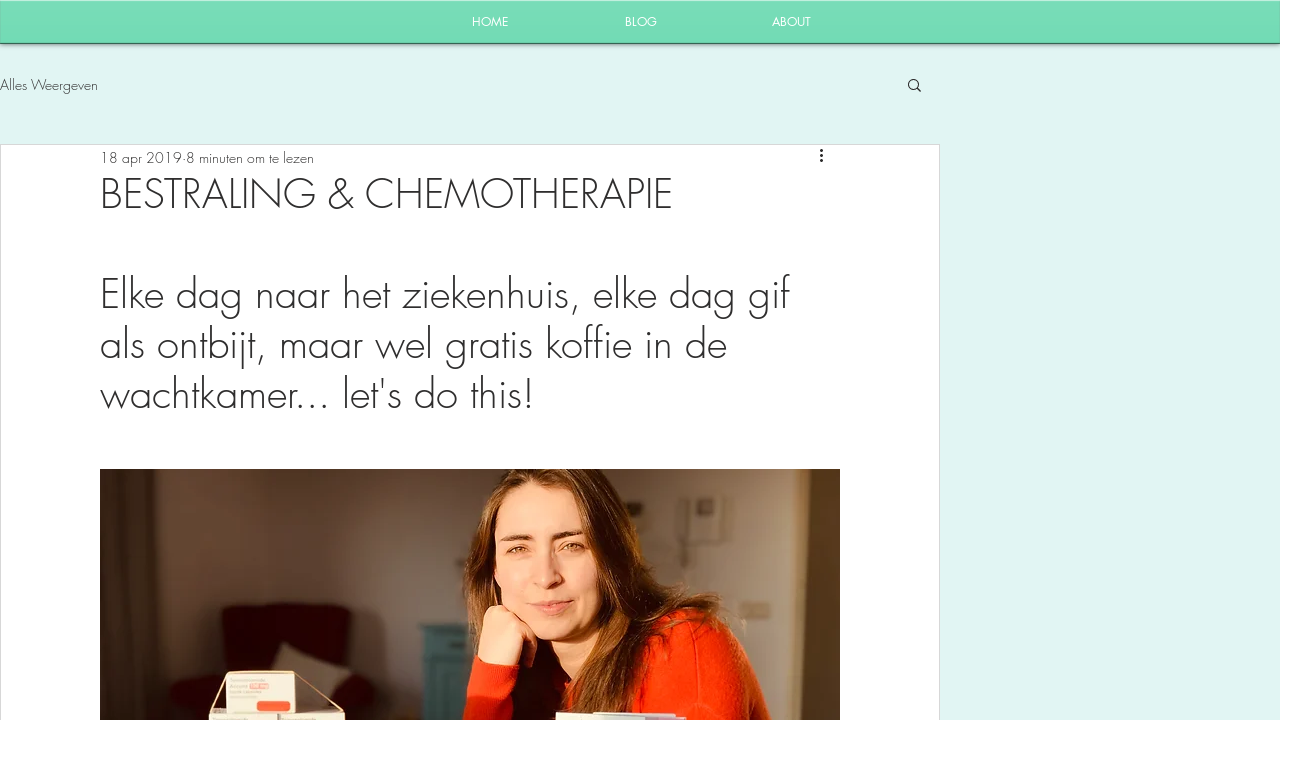

--- FILE ---
content_type: text/css; charset=utf-8
request_url: https://www.hetonzichtbarepilletje.nl/_serverless/pro-gallery-css-v4-server/layoutCss?ver=2&id=6pjo7-not-scoped&items=4938_3024_4032%7C4841_4032_3024%7C4725_4032_3024%7C4862_3024_4032%7C4902_3024_4032%7C4758_4032_3024%7C4911_3024_3024%7C4564_2320_2320&container=6014_740_500_720&options=gallerySizeType:px%7CenableInfiniteScroll:true%7CtitlePlacement:SHOW_ON_HOVER%7CarrowsSize:23%7CslideshowInfoSize:0%7CgalleryLayout:9%7CscrollDirection:1%7CisVertical:false%7CnumberOfImagesPerRow:3%7CgallerySizePx:300%7CcubeRatio:1%7CcubeType:fill%7CimageMargin:0%7CgalleryThumbnailsAlignment:none%7CthumbnailSpacings:0
body_size: -106
content:
#pro-gallery-6pjo7-not-scoped .pro-gallery-parent-container{ width: 740px !important; height: 500px !important; } #pro-gallery-6pjo7-not-scoped [data-hook="item-container"][data-idx="0"].gallery-item-container{opacity: 1 !important;display: block !important;transition: opacity .2s ease !important;top: 0px !important;left: 0px !important;right: auto !important;height: 500px !important;width: 740px !important;} #pro-gallery-6pjo7-not-scoped [data-hook="item-container"][data-idx="0"] .gallery-item-common-info-outer{height: 100% !important;} #pro-gallery-6pjo7-not-scoped [data-hook="item-container"][data-idx="0"] .gallery-item-common-info{height: 100% !important;width: 100% !important;} #pro-gallery-6pjo7-not-scoped [data-hook="item-container"][data-idx="0"] .gallery-item-wrapper{width: 740px !important;height: 500px !important;margin: 0 !important;} #pro-gallery-6pjo7-not-scoped [data-hook="item-container"][data-idx="0"] .gallery-item-content{width: 740px !important;height: 500px !important;margin: 0px 0px !important;opacity: 1 !important;} #pro-gallery-6pjo7-not-scoped [data-hook="item-container"][data-idx="0"] .gallery-item-hover{width: 740px !important;height: 500px !important;opacity: 1 !important;} #pro-gallery-6pjo7-not-scoped [data-hook="item-container"][data-idx="0"] .item-hover-flex-container{width: 740px !important;height: 500px !important;margin: 0px 0px !important;opacity: 1 !important;} #pro-gallery-6pjo7-not-scoped [data-hook="item-container"][data-idx="0"] .gallery-item-wrapper img{width: 100% !important;height: 100% !important;opacity: 1 !important;} #pro-gallery-6pjo7-not-scoped [data-hook="item-container"][data-idx="1"].gallery-item-container{opacity: 1 !important;display: block !important;transition: opacity .2s ease !important;top: 0px !important;left: 740px !important;right: auto !important;height: 500px !important;width: 740px !important;} #pro-gallery-6pjo7-not-scoped [data-hook="item-container"][data-idx="1"] .gallery-item-common-info-outer{height: 100% !important;} #pro-gallery-6pjo7-not-scoped [data-hook="item-container"][data-idx="1"] .gallery-item-common-info{height: 100% !important;width: 100% !important;} #pro-gallery-6pjo7-not-scoped [data-hook="item-container"][data-idx="1"] .gallery-item-wrapper{width: 740px !important;height: 500px !important;margin: 0 !important;} #pro-gallery-6pjo7-not-scoped [data-hook="item-container"][data-idx="1"] .gallery-item-content{width: 740px !important;height: 500px !important;margin: 0px 0px !important;opacity: 1 !important;} #pro-gallery-6pjo7-not-scoped [data-hook="item-container"][data-idx="1"] .gallery-item-hover{width: 740px !important;height: 500px !important;opacity: 1 !important;} #pro-gallery-6pjo7-not-scoped [data-hook="item-container"][data-idx="1"] .item-hover-flex-container{width: 740px !important;height: 500px !important;margin: 0px 0px !important;opacity: 1 !important;} #pro-gallery-6pjo7-not-scoped [data-hook="item-container"][data-idx="1"] .gallery-item-wrapper img{width: 100% !important;height: 100% !important;opacity: 1 !important;} #pro-gallery-6pjo7-not-scoped [data-hook="item-container"][data-idx="2"].gallery-item-container{opacity: 1 !important;display: block !important;transition: opacity .2s ease !important;top: 0px !important;left: 1480px !important;right: auto !important;height: 500px !important;width: 740px !important;} #pro-gallery-6pjo7-not-scoped [data-hook="item-container"][data-idx="2"] .gallery-item-common-info-outer{height: 100% !important;} #pro-gallery-6pjo7-not-scoped [data-hook="item-container"][data-idx="2"] .gallery-item-common-info{height: 100% !important;width: 100% !important;} #pro-gallery-6pjo7-not-scoped [data-hook="item-container"][data-idx="2"] .gallery-item-wrapper{width: 740px !important;height: 500px !important;margin: 0 !important;} #pro-gallery-6pjo7-not-scoped [data-hook="item-container"][data-idx="2"] .gallery-item-content{width: 740px !important;height: 500px !important;margin: 0px 0px !important;opacity: 1 !important;} #pro-gallery-6pjo7-not-scoped [data-hook="item-container"][data-idx="2"] .gallery-item-hover{width: 740px !important;height: 500px !important;opacity: 1 !important;} #pro-gallery-6pjo7-not-scoped [data-hook="item-container"][data-idx="2"] .item-hover-flex-container{width: 740px !important;height: 500px !important;margin: 0px 0px !important;opacity: 1 !important;} #pro-gallery-6pjo7-not-scoped [data-hook="item-container"][data-idx="2"] .gallery-item-wrapper img{width: 100% !important;height: 100% !important;opacity: 1 !important;} #pro-gallery-6pjo7-not-scoped [data-hook="item-container"][data-idx="3"]{display: none !important;} #pro-gallery-6pjo7-not-scoped [data-hook="item-container"][data-idx="4"]{display: none !important;} #pro-gallery-6pjo7-not-scoped [data-hook="item-container"][data-idx="5"]{display: none !important;} #pro-gallery-6pjo7-not-scoped [data-hook="item-container"][data-idx="6"]{display: none !important;} #pro-gallery-6pjo7-not-scoped [data-hook="item-container"][data-idx="7"]{display: none !important;} #pro-gallery-6pjo7-not-scoped .pro-gallery-prerender{height:500px !important;}#pro-gallery-6pjo7-not-scoped {height:500px !important; width:740px !important;}#pro-gallery-6pjo7-not-scoped .pro-gallery-margin-container {height:500px !important;}#pro-gallery-6pjo7-not-scoped .one-row:not(.thumbnails-gallery) {height:500px !important; width:740px !important;}#pro-gallery-6pjo7-not-scoped .one-row:not(.thumbnails-gallery) .gallery-horizontal-scroll {height:500px !important;}#pro-gallery-6pjo7-not-scoped .pro-gallery-parent-container:not(.gallery-slideshow) [data-hook=group-view] .item-link-wrapper::before {height:500px !important; width:740px !important;}#pro-gallery-6pjo7-not-scoped .pro-gallery-parent-container {height:500px !important; width:740px !important;}